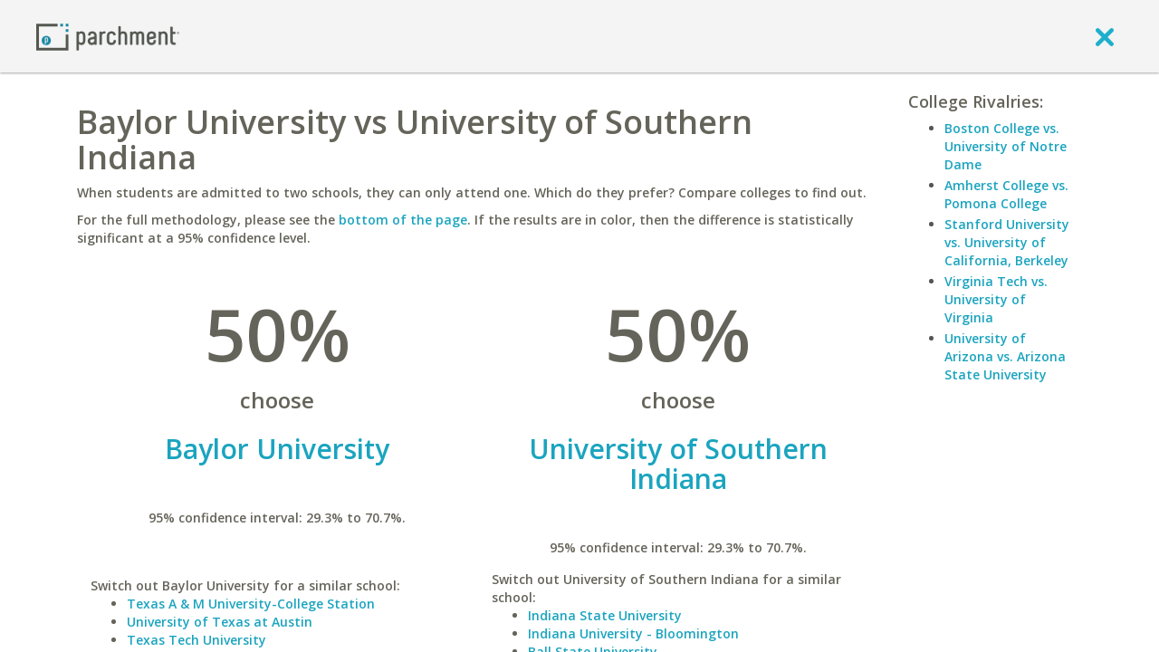

--- FILE ---
content_type: text/html; charset=UTF-8
request_url: https://www.parchment.com/c/college/tools/college-cross-admit-comparison.php?compare=Baylor+University&with=University+of+Southern+Indiana
body_size: 7093
content:
<!DOCTYPE html>
<!--[if lt IE 7]>      <html class="no-js lt-ie9 lt-ie8 lt-ie7"> <![endif]-->
<!--[if IE 7]>         <html class="no-js lt-ie9 lt-ie8"> <![endif]-->
<!--[if IE 8]>         <html class="no-js lt-ie9"> <![endif]-->
<!--[if gt IE 8]><!--> <html class="no-js"> <!--<![endif]-->
        <head>
        <script src="//cdn.optimizely.com/js/776110198.js"></script>        <meta charset="utf-8" />
        <meta http-equiv="X-UA-Compatible" content="IE=edge,chrome=1" />
        <meta name="viewport" content="width=device-width, initial-scale=1, maximum-scale=1" />
        <title>Compare Colleges: Side-by-side college comparisons | Parchment - College admissions predictions.</title>
        <meta name="description" content="When students are admitted to two schools, they can only attend one. Find out which they prefer by matching up the two colleges." />        <link rel="icon" type="image/x-icon" href="https://www.parchment.com/c/asset/img/favicon.ico?v=1723068383" />
        <link rel="stylesheet" href="//fonts.googleapis.com/css?family=Open+Sans:400italic,600italic,300,400,600,700" type="text/css" media="screen" />
        <link rel="stylesheet" href="//ajax.googleapis.com/ajax/libs/jqueryui/1.9.2/themes/base/jquery.ui.all.css" type="text/css" media="screen" />
        <link rel="stylesheet" href="https://www.parchment.com/c/asset/css/parchment-7.1/custom-bootstrap.css?v=60" type="text/css" media="screen" />
        <link rel="stylesheet" href="https://www.parchment.com/c/asset/css/parchment-7.1/main.css?v=60" type="text/css" media="screen" />


        <link rel="stylesheet" href="https://www.parchment.com/c/asset/css/parchment-7.0/legacy.css?v=60" type="text/css" media="screen" />

        <script src="https://www.parchment.com/c/asset/js/vendor/modernizr/modernizr-2.6.2-respond-1.1.0.min.js?v=60" type="text/javascript"></script>
        <script type="text/javascript" src="https://www.google.com/recaptcha/api/js/recaptcha_ajax.js"></script>
        <script src="//ajax.googleapis.com/ajax/libs/jquery/1.8.3/jquery.min.js" type="text/javascript"></script>

        
        <script type="text/javascript">
            window.appContext = {
                "transcripturl" : "https://www.parchment.com/d",
                "contenturl" : "https://www.parchment.com/c",
                "collegeurl" : "https://www.parchment.com/c/college",
                "user" : {
                    "id" : ""
                }
            };

            (window.AppSettings  = window.AppSettings || {})['cms.admin.ajax.url'] = 'https://' + window.location.hostname + '/u/cms/wp-admin/admin-ajax.php';

        </script>

                    <script src="https://www.parchment.com/c/asset/js/vendor/jquery.tools/jquery.tools.js?v=60" type="text/javascript"></script>
                    <script src="https://www.parchment.com/c/asset/legacy/js/discussionCounter.js?v=60" type="text/javascript"></script>
                    <script src="https://www.parchment.com/c/asset/js/helper/jquery.custom.tools.js?v=60" type="text/javascript"></script>
                    <script src="https://www.parchment.com/c/asset/js/vendor/jquery.block/jquery.block.js?v=60" type="text/javascript"></script>
                    <script src="https://www.parchment.com/c/asset/js/vendor/jquery.address/jquery.address.js?v=60" type="text/javascript"></script>
                    <script src="https://www.parchment.com/c/asset/js/vendor/handlebars/handlebars.js?v=60" type="text/javascript"></script>
                    <script src="https://www.parchment.com/c/asset/js/vendor/jquery.validate/jquery.validate.min.js?v=60" type="text/javascript"></script>
                    <script src="https://www.parchment.com/c/includes/js/helpers.js?v=60" type="text/javascript"></script>
                    <script src="https://www.parchment.com/c/asset/legacy/js/main.js?v=60" type="text/javascript"></script>
                    <script src="https://www.parchment.com/c/includes/js/js.php?v=60" type="text/javascript"></script>
        

                
<style type='text/css'>
	.inner-view-container, .layout-right-info {
		font-family: Open Sans;
		font-weight: 600;
	}

	.inner-view-container h1 {
		text-transform: none;
		font-weight: 600;
	}

	.inner-view-container p {
		font-size: 14px;
	}

	.heading {
		font-size: 18px;
		font-weight: 600;
		text-transform: none;
	}

	.layout-right-info li {
		margin:0 0 3px 0;
		font-size: 14px;
	}

	.percentage {
		font-size:80px;
	}

	.college-matchup-comparison a h2 {
		font-weight: 600;
		text-transform: none;
	}

	.change-school {
		text-align: left;
		font-size: 14px;
	}

	.ui-autocomplete.ui-widget-content a {
		color: #777;
	}

	.ui-corner-all.ui-state-focus {
		background-color: #339EDB;
	}

	.box {
		border: 1px solid #DDDDDD;
		font-size: 14px;
	}

	.box h2 {
		font-weight: 600;
		margin: 0;
	}
</style>
        <script type="text/javascript">
          var _gaq = _gaq || [];
          _gaq.push(['_setAccount', 'UA-335339-2']);
          _gaq.push(['_trackPageview']);
          _gaq.push(['_trackPageLoadTime']);

          (function() {
            var ga = document.createElement('script'); ga.type = 'text/javascript'; ga.async = true;
            ga.src = ('https:' == document.location.protocol ? 'https://ssl' : 'http://www') + '.google-analytics.com/ga.js';
            var s = document.getElementsByTagName('script')[0]; s.parentNode.insertBefore(ga, s);
          })();
        </script>
    <script>(function(d, s, c) {var j = d.createElement(s),t = d.getElementsByTagName("s")[0]; j.src = "https://assets.observeinc.com/dist/bundles/apm-rum.umd.min.js"; j.onload = function() {elasticApm.init("c")}; t.parentNode.insertBefore(j, t) })(document, "script", {environment: "parchment-prod-us-west-2", serviceName: "parchment-chances", serverUrlPrefix: "?environment=parchment-prod-us-west-2&serviceName=parchment-chances", serverUrl: "https://103443579803.collect.observeinc.com/v1/http/rum", breakdownMetrics: true, distributedTracingOrigins: ["*"], distributedTracingHeaderName: "X-Observe-Rum-Id", propagateTracestate: true, logLevel: "error", session:true, apiVersion: 2, apmRequest({ xhr }) { xhr.setRequestHeader("Authorization", "Bearer ds16aNCjtiqfrZoQQXD4:VgG_8TeNhVZY0caFZdlGSPDr7MOuir6v"); return true }})</script></head>
    <body class="layout-default user-logged-out">
        <script>
            window.dataLayer = window.dataLayer || [];
        </script>
        <!-- Google Tag Manager -->
        <noscript><iframe src="//www.googletagmanager.com/ns.html?id=GTM-TKZPRH"
                          height="0" width="0" style="display:none;visibility:hidden"></iframe></noscript>
        <script>(function(w,d,s,l,i){w[l]=w[l]||[];w[l].push({'gtm.start':
                new Date().getTime(),event:'gtm.js'});var f=d.getElementsByTagName(s)[0],
                j=d.createElement(s),dl=l!='dataLayer'?'&l='+l:'';j.async=true;j.src=
                '//www.googletagmanager.com/gtm.js?id='+i+dl;f.parentNode.insertBefore(j,f);
            })(window,document,'script','dataLayer','GTM-TKZPRH');</script>
        <!-- End Google Tag Manager -->

        <!--[if lt IE 7]>
            <p class="chromeframe">You are using an <strong>outdated</strong> browser. Please <a href="http://browsehappy.com/">upgrade your browser</a> or <a href="http://www.google.com/chromeframe/?redirect=true">activate Google Chrome Frame</a> to improve your experience.</p>
        <![endif]-->
        <div class="page-wrapper" id="pageWrapper">
            
<header class="guest-header" id="guest-header" role="banner">
    <div class="header-container box-shadow-1">
        <div class="container">
            <div class="header-navigation clearfix">
                <nav class="navbar navbar-default" role="navigation">
                    <div class="container-fluid">
                        <div class="navbar-header">
                            <a class="logo" href="https://www.parchment.com" aria-label="Home page">
                                <img src="https://www.parchment.com/c/asset/img/logos/banner_logo.png"
                                     alt="Parchment banner logo"/>
                            </a>
                        </div>

                        <div class="navbar-links pull-right">
                            <a href="javascript:void(0)" onclick="window.history.go(-1); return false;" aria-label="close">
                                <i class="icon-exit" ></i>
                            </a>
                        </div>
                    </div>
                </nav>
            </div>
        </div>
    </div>
</header>            <div class="content-wrapper">
                <div class="main-content">
                    <div class="container">
                        <div class="body" style="">
                            


<div class="clearfix" id="inner-view-layout-right-two-column">
    
    <div class="inner-view clearfix">
        <div class="inner-view-container">
            
<div>
	<h1 class="muted">Baylor University vs University of Southern Indiana</h1>
		<p class='muted'>
		When students are admitted to two schools, they can only attend one. Which do they prefer? Compare colleges to find out.
	</p>
	<p class='muted'>
		For the full methodology, please see the <a href="#box2">bottom of the page</a>. If the results are in color, then the difference is statistically significant at a 95% confidence level.
	</p>
	</div>

<div style="clear"></div>

<div>
	<div>
		<div class="col-md-6 col-xs-6">
					<div class="college-matchup-comparison text-center muted" style='font-size: 14px;'>
				<span class='percentage' style=";">50%</span><br />
				<span class='muted' style="font-size:24px;">choose</span>
				<br />
				<a href="https://www.parchment.com/u/college/107-Baylor-University/profile">
					<h2>Baylor University</h2><br />
				</a>
				<br />
				95% confidence interval: 29.3% to 70.7%.
			<br />
			<br />

			<div id="fb-root"></div>
                <script>
                    window.fbAsyncInit = function() {
                        FB.init({
                            appId      : "7026751331",
                            xfbml      : true,
                            version    : "v2.2"
                        });
                    };

                    (function(d, s, id) {
                        var js, fjs = d.getElementsByTagName(s)[0];
                        if (d.getElementById(id)) {return;}
                        js = d.createElement(s); js.id = id;
                        js.src = "//connect.facebook.net/en_US/sdk.js";
                        fjs.parentNode.insertBefore(js, fjs);
                    }(document, "script", "facebook-jssdk"));
                </script>
        <fb:like href="http://www.parchment.com/c/college/tools/college-cross-admit-comparison.php?hlqp=4&amp;compare=Baylor+University&amp;with=University+of+Southern+Indiana" layout="standard" action="like" width="450" show_faces="false" share="true"></fb:like>			</div>
						<div class='buffer-top-small change-school muted'>
				Switch out Baylor University for a similar school:<br />
				<ul>
					<li><a href='https://www.parchment.com/c/college/tools/college-cross-admit-comparison.php?compare=Texas+A+%26+M+University-College+Station&with=University+of+Southern+Indiana'>Texas A & M University-College Station</a></li><li><a href='https://www.parchment.com/c/college/tools/college-cross-admit-comparison.php?compare=University+of+Texas+at+Austin&with=University+of+Southern+Indiana'>University of Texas at Austin</a></li><li><a href='https://www.parchment.com/c/college/tools/college-cross-admit-comparison.php?compare=Texas+Tech+University&with=University+of+Southern+Indiana'>Texas Tech University</a></li><li><a href='https://www.parchment.com/c/college/tools/college-cross-admit-comparison.php?compare=Harvard+University&with=University+of+Southern+Indiana'>Harvard University</a></li><li><a href='https://www.parchment.com/c/college/tools/college-cross-admit-comparison.php?compare=Texas+Christian+University&with=University+of+Southern+Indiana'>Texas Christian University</a></li><li><a href='https://www.parchment.com/c/college/tools/college-cross-admit-comparison.php?compare=Texas+State+University-San+Marcos&with=University+of+Southern+Indiana'>Texas State University-San Marcos</a></li><li><a href='https://www.parchment.com/c/college/tools/college-cross-admit-comparison.php?compare=University+of+California%2C+Los+Angeles&with=University+of+Southern+Indiana'>University of California, Los Angeles</a></li><li><a href='https://www.parchment.com/c/college/tools/college-cross-admit-comparison.php?compare=University+of+North+Texas&with=University+of+Southern+Indiana'>University of North Texas</a></li><li><a href='https://www.parchment.com/c/college/tools/college-cross-admit-comparison.php?compare=Stanford+University&with=University+of+Southern+Indiana'>Stanford University</a></li><li><a href='https://www.parchment.com/c/college/tools/college-cross-admit-comparison.php?compare=Arizona+State+University&with=University+of+Southern+Indiana'>Arizona State University</a></li>				</ul>
			</div>
		</div>

		<div class="col-md-6 col-xs-6">
					<div class="college-matchup-comparison text-center muted" style='font-size: 14px;'>
				<span class='percentage' style=";">50%</span><br />
				<span class='muted' style="font-size: 24px;">choose</span>
				<br />
				<a href="https://www.parchment.com/u/college/1554-University-of-Southern-Indiana/profile">
					<h2>University of Southern Indiana</h2><br/>
				</a>
				<br />
				95% confidence interval: 29.3% to 70.7%.
			</div>
						<div class='buffer-top-small change-school muted'>
				Switch out University of Southern Indiana for a similar school:<br />
				<ul>
					<li><a href='https://www.parchment.com/c/college/tools/college-cross-admit-comparison.php?compare=Baylor+University&with=Indiana+State+University'>Indiana State University</a></li><li><a href='https://www.parchment.com/c/college/tools/college-cross-admit-comparison.php?compare=Baylor+University&with=Indiana+University+-+Bloomington'>Indiana University - Bloomington</a></li><li><a href='https://www.parchment.com/c/college/tools/college-cross-admit-comparison.php?compare=Baylor+University&with=Ball+State+University'>Ball State University</a></li><li><a href='https://www.parchment.com/c/college/tools/college-cross-admit-comparison.php?compare=Baylor+University&with=Indiana+University+-+Purdue+University-Indianapolis'>Indiana University - Purdue University-Indianapolis</a></li><li><a href='https://www.parchment.com/c/college/tools/college-cross-admit-comparison.php?compare=Baylor+University&with=University+of+Indianapolis'>University of Indianapolis</a></li><li><a href='https://www.parchment.com/c/college/tools/college-cross-admit-comparison.php?compare=Baylor+University&with=Purdue+University-Main+Campus'>Purdue University-Main Campus</a></li><li><a href='https://www.parchment.com/c/college/tools/college-cross-admit-comparison.php?compare=Baylor+University&with=University+of+Evansville'>University of Evansville</a></li><li><a href='https://www.parchment.com/c/college/tools/college-cross-admit-comparison.php?compare=Baylor+University&with=Vincennes+University'>Vincennes University</a></li><li><a href='https://www.parchment.com/c/college/tools/college-cross-admit-comparison.php?compare=Baylor+University&with=Western+Kentucky+University'>Western Kentucky University</a></li><li><a href='https://www.parchment.com/c/college/tools/college-cross-admit-comparison.php?compare=Baylor+University&with=Butler+University'>Butler University</a></li>				</ul>
			</div>
		</div>
	</div>

	<div class="clear"></div>

	<form method="GET" action="/c/college/tools/college-cross-admit-comparison.php" class='buffer-top'>
				<div class='muted row'>
			<div class="col-sm-4 form-group">
				<input
					title="compare"  
					type="text" 
					class="autocomplete form-control" 
					data-mcmodifiers='{"tool":"institutionSearch","handler":"autocompleteWithInstName"}' 
					name="compare" 
					value="Baylor University"
					aria-labelledby="compare-field-label"
					aria-label="compare" 
					onfocus="$j(this).val('');" />
			</div>
			<div class="col-sm-1 text-center h2 buffer-top-none">
				vs.
			</div>
			<div class="col-sm-4 form-group">
				<input
					title="with" 
					type="text" 
					class="autocomplete form-control" 
					data-mcmodifiers='{"tool":"institutionSearch","handler":"autocompleteWithInstName"}' 
					name="with" 
					value="University of Southern Indiana"
					aria-label="with"  
					onfocus="$j(this).val('');" />
			</div>
			<div class="col-sm-2">
				<input type="submit" value="Submit" class="btn btn-primary btn-block" />
			</div>
		</div>
	</form>

	<div style="clear:both;"></div>

	<div class="box muted buffer-top" id="box2">
		<h2>Methodology</h2>
		This is a "revealed preference" tool. For each school's percentage, the denominator includes all members who were admitted to both of these schools.
		The numerator includes those students who chose a given school. In other words, students who were admitted to both schools
		reveal their preference for one over the other by attending that school. To test for statistical significance at the 95% level,
		<a href='http://en.wikipedia.org/wiki/Binomial_proportion_confidence_interval#Wilson_score_interval'>Wilson's method</a> is employed.
		<br />
		<br />
		We hope you enjoy this new tool from Parchment, a site dedicated to helping you find the best colleges.
		<br />
	</div>	

</div>

        </div>

                    <div class="layout-right-info">
                                    <div class="layout-formatted">
                        
	<h5 class='heading muted'>College Rivalries:</h5>
	<ul><li><a href='https://www.parchment.com/c/college/tools/college-cross-admit-comparison.php?compare=Boston+College&with=University+of+Notre+Dame'>Boston College vs. University of Notre Dame</a></li><li><a href='https://www.parchment.com/c/college/tools/college-cross-admit-comparison.php?compare=Amherst+College&with=Pomona+College'>Amherst College vs. Pomona College</a></li><li><a href='https://www.parchment.com/c/college/tools/college-cross-admit-comparison.php?compare=Stanford+University&with=University+of+California%2C+Berkeley'>Stanford University vs. University of California, Berkeley</a></li><li><a href='https://www.parchment.com/c/college/tools/college-cross-admit-comparison.php?compare=Virginia+Tech&with=University+of+Virginia'>Virginia Tech vs. University of Virginia</a></li><li><a href='https://www.parchment.com/c/college/tools/college-cross-admit-comparison.php?compare=University+of+Arizona&with=Arizona+State+University'>University of Arizona vs. Arizona State University</a></li>                    </div>
                            </div>
            </div>
</div>
                            <!-- End .viewport -->
                        </div>
                    </div>
                </div>
                <footer class="global-footer box-top-shadow-1" role="contentinfo">
    <div class="global-footer__basement-bar">
        <div class="container-fluid">
            <div class="row align-items-center">
                <div class="col-md-5"></div>
                <div class="col-sm-2">
                    <div class="global-footer__basement-bar-logo">
                        <a href="https://www.parchment.com" aria-label="Home page">
                            <img src="https://www.parchment.com/c/asset/img/logos/banner_logo.png"
                                 alt="Parchment banner logo"/>
                        </a>
                    </div>
                </div>
                <div class="col-sm-10 col-md-5">
                    <div class="global-footer__basement-bar-legal">
                        <div class="global-footer__basement-bar-legal-col">
                            <nav id="legal-nav" class="legal-nav">
                                <ul id="menu-legal" class="menu">
                                    <li class="menu-item menu-item-type-post_type menu-item-object-page">
                                        <a href="http://www.parchment.com/terms-of-use/"">Terms of Use</a>
                                    </li>
                                    <li class="menu-item menu-item-type-post_type menu-item-object-page">
                                        <a href="http://www.parchment.com/privacy-policy/">Privacy Policy</a>
                                    </li>
                                </ul>
                            </nav>
                        </div>
                        <div class="global-footer__basement-bar-legal-col">
                            &copy; 2026 Parchment
                        </div>
                    </div>
                </div>
            </div>
        </div>
    </div>
</footer>
            </div>
        </div>

        <div id="GlobalTemplates" style="display: none;">
            <script id="ShareCollegeAcceptanceToFacebookTemplate" type="text/x-handlebars-template">
                <div id="ShareCollegeAcceptanceToFacebook" title="{{title}}">
                    <h4 class='title muted' style='text-transform: none; font-weight: 600;'>Tell your friends.</h4>
                    <p class='desc muted' style='font-size: 14px; font-weight: 600;'>
                        It's time to celebrate! Let your friends know which
                        college you're attending by sharing the awesome news on Facebook.
                    </p>
                    <label class="preview" style="font-size: 16px;">Preview:</label>
                    <div class="box preview">
                        <div class="logo"><img src="{{image}}" /></div>
                        <div>
                            <div class='title muted' style="font-size: 18px;">I'm going to {{name}}!</div>
                            <div class='subtitle' style='font-size: 14px; font-weight: 600;'><a href="https://www.parchment.com">https://www.parchment.com</a></div>
                            <br />
                            <p class='muted' style='font-size: 14px; font-weight: 600;'>
                                College applications are officially over.
                                I applied, I got in and now I'm going.
                            </p>
                        </div>
                        <div class="clear"></div>
                    </div>
                    <div class="buttons">
                        <a name="fb_share" class='btn btn-primary' share_url="{{url}}" href="{{fb_url}}" style="text-decoration: none; font-size: 14px; font-weight: 600; "><span class="fb_share_size_Small "><span class="FBConnectButton FBConnectButton_Small" style="cursor:pointer;"><span class="FBConnectButton_Text">Share</span></span><span class="fb_share_count_nub_right fb_share_no_count"></span><span class="fb_share_count fb_share_no_count fb_share_count_right"><span class="fb_share_count_inner">&nbsp;</span></span></span></a>
                        <a class="nothanks btn btn-muted" href="javascript:void(0)" style="font-size: 14px; font-weight: 600; color: #FFF;">No Thanks.</a>
                    </div>
                </div>
            </script>
            <script id="LoadingContent" type="text/x-handlebars-template">
                <div class="LoadingContentWidget">
                    <div class="text">Loading&hellip;</div>
                    <div class="animation"><img src="$imagesUrl/site-chrome/load.gif" /></div>
                </div>
            </script>

            <script id="ErrorContent" type="text/x-handlebars-template">
                <div class="LoadingContentWidget">
                    <div class="text">An error occured while trying to retrieve your data.</div>
                </div>
            </script>

            <script id="MultiSelectAutocompleteItem" type="text/x-handlebars-partial">
                <div>
                    <i class="fa fa-times muted" style="cursor: pointer;" name='remove'></i>
                    <span class="label">{{label}}</span>
                    <input type='hidden' class='select-id' name='{{name}}[]' value='{{id}}' />
                </div>
            </script>
        </div>
                            <script src="//ajax.googleapis.com/ajax/libs/jqueryui/1.9.2/jquery-ui.min.js?v=60" type="text/javascript"></script>
                    <script src="https://www.parchment.com/c/asset/js/vendor/jquery.validate/additional-methods.min.js?v=60" type="text/javascript"></script>
                    <script src="https://www.parchment.com/c/asset/js/vendor/jquery.idle/jquery.idle.min.js?v=60" type="text/javascript"></script>
                    <script src="https://www.parchment.com/c/asset/js/vendor/jquery.cookie/jquery.cookie.js?v=60" type="text/javascript"></script>
                    <script src="https://www.parchment.com/c/asset/js/vendor/jquery.placeholder/jquery.placeholder.min.js?v=60" type="text/javascript"></script>
                    <script src="https://www.parchment.com/c/asset/js/vendor/underscore/underscore.min.js?v=60" type="text/javascript"></script>
                    <script src="https://www.parchment.com/c/asset/js/vendor/backbone/backbone.min.js?v=60" type="text/javascript"></script>
                    <script src="https://www.parchment.com/c/asset/js/parchment-7.1/bootstrap.min.js?v=60" type="text/javascript"></script>
                    <script src="https://www.parchment.com/c/asset/js/vendor/bootstrap.switch/bootstrap.switch.js?v=60" type="text/javascript"></script>
                    <script src="https://www.parchment.com/c/asset/js/vendor/backbone.modelbinder/Backbone.ModelBinder.min.js?v=60" type="text/javascript"></script>
                    <script src="https://www.parchment.com/c/asset/js/vendor/backbone.modelbinder/Backbone.CollectionBinder.min.js?v=60" type="text/javascript"></script>
                    <script src="https://www.parchment.com/c/asset/js/vendor/backbone.layoutmanager/backbone.layoutmanager.js?v=60" type="text/javascript"></script>
                    <script src="https://www.parchment.com/c/asset/js/vendor/backbone.subviews/backbone.subviews.js?v=60" type="text/javascript"></script>
                    <script src="https://www.parchment.com/c/asset/js/vendor/moment/moment.min.js?v=60" type="text/javascript"></script>
                    <script src="https://www.parchment.com/c/asset/js/vendor/lockfixed/jquery.lockfixed.min.js?v=60" type="text/javascript"></script>
                    <script src="https://www.parchment.com/c/asset/js/plugins.js?v=60" type="text/javascript"></script>
                    <script src="https://www.parchment.com/c/asset/js/handlebars_helpers.js?v=60" type="text/javascript"></script>
                    <script src="https://www.parchment.com/c/asset/js/userbox.js?v=60" type="text/javascript"></script>
                    <script src="https://www.parchment.com/c/asset/js/routers/BasePageRouter.js?v=60" type="text/javascript"></script>
                    <script src="https://www.parchment.com/c/asset/js/views/BaseView.js?v=60" type="text/javascript"></script>
                    <script src="https://www.parchment.com/c/asset/js/views/DialogView.js?v=60" type="text/javascript"></script>
                    <script src="https://www.parchment.com/c/asset/js/views/EndlessInputView.js?v=60" type="text/javascript"></script>
                    <script src="https://www.parchment.com/c/asset/js/models/SearchModel.js?v=60" type="text/javascript"></script>
                    <script src="https://www.parchment.com/c/asset/js/parchment-7.1/plugins.js?v=60" type="text/javascript"></script>
                    <script src="https://www.parchment.com/c/asset/js/parchment-7.1/helpers/discussion-counter.js?v=60" type="text/javascript"></script>
                    <script src="https://www.parchment.com/c/asset/js/main.js?v=60" type="text/javascript"></script>
                    <script src="https://www.parchment.com/c/asset/js/account_dropdown.js?v=60" type="text/javascript"></script>
                    <script src="https://www.parchment.com/c/asset/js/views/BootStrapModalView.js?v=60" type="text/javascript"></script>
            </body>
</html>
